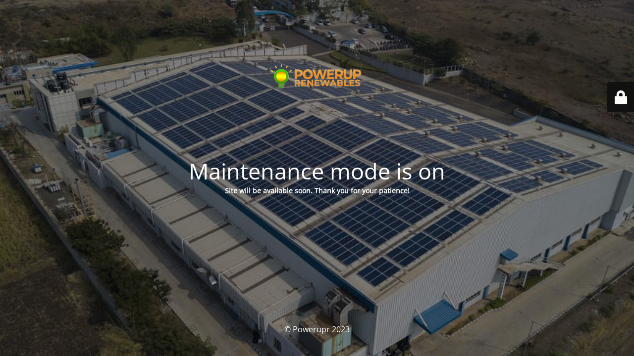

--- FILE ---
content_type: text/html; charset=UTF-8
request_url: https://powerupr.com/4-steps-to-consider-before-you-start/
body_size: 1998
content:
<!DOCTYPE html>
<html dir="ltr" lang="en-US" prefix="og: https://ogp.me/ns#">
<head>
	<meta charset="UTF-8" />
	<title>Site is undergoing maintenance</title>		<meta name="viewport" content="width=device-width, maximum-scale=1, initial-scale=1, minimum-scale=1">
	<meta name="description" content="Nigeria"/>
	<meta http-equiv="X-UA-Compatible" content="" />
	<meta property="og:site_name" content="Powerupr - Nigeria"/>
	<meta property="og:title" content="Site is undergoing maintenance"/>
	<meta property="og:type" content="Maintenance"/>
	<meta property="og:url" content="https://powerupr.com"/>
	<meta property="og:description" content="Site will be available soon. Thank you for your patience!"/>
				<meta property="og:image" content="https://powerupr.com/wp-content/uploads/2023/10/image-removebg-preview-4.png" />
			<meta property="og:image:url" content="https://powerupr.com/wp-content/uploads/2023/10/image-removebg-preview-4.png"/>
			<meta property="og:image:secure_url" content="https://powerupr.com/wp-content/uploads/2023/10/image-removebg-preview-4.png"/>
			<meta property="og:image:type" content="png"/>
			<link rel="profile" href="http://gmpg.org/xfn/11" />
	<link rel="pingback" href="https://powerupr.com/xmlrpc.php" />
	<link rel='stylesheet' id='mtnc-style-css' href='https://powerupr.com/wp-content/plugins/maintenance/load/css/style.css?ver=1697033022' type='text/css' media='all' />
<link rel='stylesheet' id='mtnc-fonts-css' href='https://powerupr.com/wp-content/plugins/maintenance/load/css/fonts.css?ver=1697033022' type='text/css' media='all' />
<style type="text/css">body {background-color: #111111}.preloader {background-color: #111111}body {font-family: Open Sans; }.site-title, .preloader i, .login-form, .login-form a.lost-pass, .btn-open-login-form, .site-content, .user-content-wrapper, .user-content, footer, .maintenance a{color: #ffffff;} a.close-user-content, #mailchimp-box form input[type="submit"], .login-form input#submit.button  {border-color:#ffffff} input[type="submit"]:hover{background-color:#ffffff} input:-webkit-autofill, input:-webkit-autofill:focus{-webkit-text-fill-color:#ffffff} body &gt; .login-form-container{background-color:#111111}.btn-open-login-form{background-color:#111111}input:-webkit-autofill, input:-webkit-autofill:focus{-webkit-box-shadow:0 0 0 50px #111111 inset}input[type='submit']:hover{color:#111111} #custom-subscribe #submit-subscribe:before{background-color:#111111} </style>		<!--[if IE]>
	<style type="text/css">

	</style>
	<script type="text/javascript" src="https://powerupr.com/wp-content/plugins/maintenance/load/js/jquery.backstretch.min.js"></script>
	<![endif]-->
	<link rel="stylesheet" href="https://fonts.bunny.net/css?family=Open%20Sans:300,300italic,regular,italic,600,600italic,700,700italic,800,800italic:300"></head>

<body class="maintenance ">

<div class="main-container">
	<div class="preloader"><i class="fi-widget" aria-hidden="true"></i></div>	<div id="wrapper">
		<div class="center logotype">
			<header>
				        <div class="logo-box" rel="home">
            <img src="https://powerupr.com/wp-content/uploads/2023/10/image-removebg-preview-4.png" srcset="https://powerupr.com/wp-content/uploads/2023/10/image-removebg-preview-4.png 2x" width="220"  alt="logo">
        </div>
    			</header>
		</div>
		<div id="content" class="site-content">
			<div class="center">
                <h2 class="heading font-center" style="font-weight:300;font-style:normal">Maintenance mode is on</h2><div class="description" style="font-weight:300;font-style:normal"><p style="text-align: center"><strong>Site will be available soon. Thank you for your patience!</strong></p>
</div>			</div>
		</div>
	</div> <!-- end wrapper -->
	<footer>
		<div class="center">
			<div style="font-weight:300;font-style:normal">© Powerupr 2023</div>		</div>
	</footer>
					<picture class="bg-img">
						<img src="https://powerupr.com/wp-content/uploads/2023/11/WhatsApp-Image-2023-10-12-at-3.33.10-PM.jpeg">
		</picture>
	</div>

	<div class="login-form-container">
		<input type="hidden" id="mtnc_login_check" name="mtnc_login_check" value="4547405819" /><input type="hidden" name="_wp_http_referer" value="/4-steps-to-consider-before-you-start/" /><form id="login-form" class="login-form" method="post"><label>User Login</label><span class="login-error"></span><span class="licon user-icon"><input type="text" name="log" id="log" value="" size="20" class="input username" placeholder="Username" /></span><span class="picon pass-icon"><input type="password" name="pwd" id="login_password" value="" size="20" class="input password" placeholder="Password" /></span><a class="lost-pass" href="https://powerupr.com/wp-login.php?action=lostpassword">Lost Password</a><input type="submit" class="button" name="submit" id="submit" value="Login" /><input type="hidden" name="is_custom_login" value="1" /><input type="hidden" id="mtnc_login_check" name="mtnc_login_check" value="4547405819" /><input type="hidden" name="_wp_http_referer" value="/4-steps-to-consider-before-you-start/" /></form>		    <div id="btn-open-login-form" class="btn-open-login-form">
        <i class="fi-lock"></i>

    </div>
    <div id="btn-sound" class="btn-open-login-form sound">
        <i id="value_botton" class="fa fa-volume-off" aria-hidden="true"></i>
    </div>
    	</div>
<!--[if !IE]><!--><script type="text/javascript" src="https://powerupr.com/wp-includes/js/jquery/jquery.min.js?ver=3.7.1" id="jquery-core-js"></script>
<script type="text/javascript" src="https://powerupr.com/wp-includes/js/jquery/jquery-migrate.min.js?ver=3.4.1" id="jquery-migrate-js"></script>
<!--<![endif]--><script type="text/javascript" id="_frontend-js-extra">
/* <![CDATA[ */
var mtnc_front_options = {"body_bg":"https://powerupr.com/wp-content/uploads/2023/11/WhatsApp-Image-2023-10-12-at-3.33.10-PM.jpeg","gallery_array":[],"blur_intensity":"5","font_link":["Open Sans:300,300italic,regular,italic,600,600italic,700,700italic,800,800italic:300"]};
//# sourceURL=_frontend-js-extra
/* ]]> */
</script>
<script type="text/javascript" src="https://powerupr.com/wp-content/plugins/maintenance/load/js/jquery.frontend.js?ver=1697033022" id="_frontend-js"></script>

</body>
</html>
